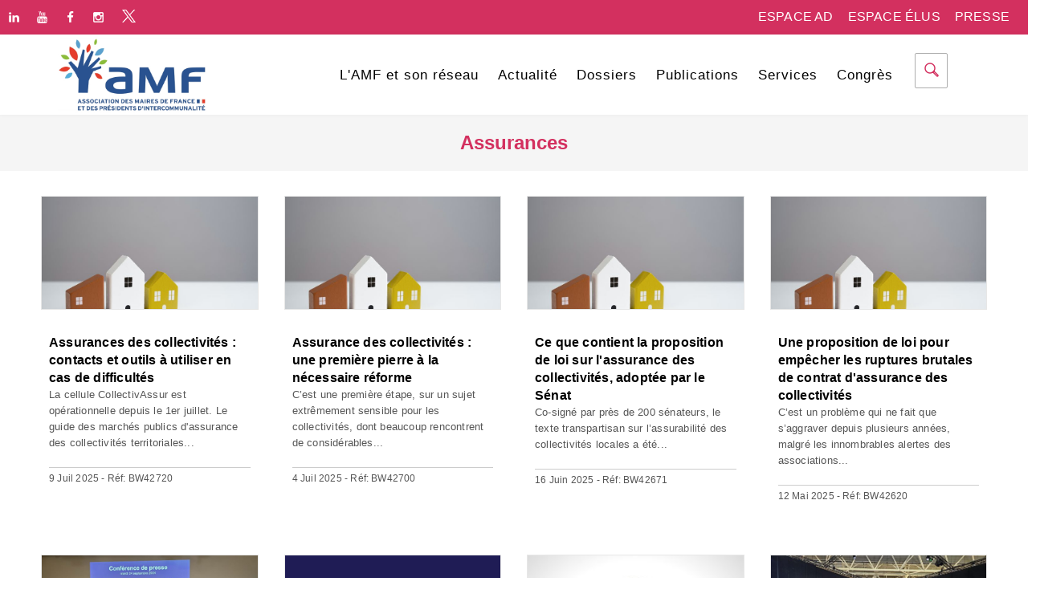

--- FILE ---
content_type: text/html; charset=UTF-8
request_url: https://www.amf.asso.fr/arbo-assurances/29
body_size: 11866
content:
<!DOCTYPE html>
<!--[if lt IE 10]> <html  lang="fr" class="iex"> <![endif]-->
<!--[if (gt IE 10)|!(IE)]><!-->
<html lang="fr">
<!--<![endif]-->
<head>
<meta http-equiv="Content-Type" content="text/html; charset=iUTF-8" />
<meta http-equiv="X-UA-Compatible" content="IE=edge">
<meta name="viewport" content="width=device-width, initial-scale=1">
<title>Assurances</title>
<meta name="keywords" content="Collectivités locales, association des maires, élus, congrès des maires de france">
<meta NAME="Description" CONTENT="Site officiel de l'association des Maires de France et des présidents d'Intercommunalités">
<meta name="revisit-after" content="15 days">
<meta http-equiv="Content-Language" content="fr-FX">
<meta name="robots" content="index, follow">
<meta NAME="Date-Creation-yyyymmdd" content="20260119">
<meta name="author" content="AMF Association des maires de France et des présidents d'Intercommunalités">
<meta property="og:image" content="https://www.amf.asso.fr/assets/img/favicon.png" />
<link property="og:url" href="https://www.amf.asso.fr//arbo-assurances/29" >
<meta property="og:title" content="Assurances" />
<meta property="og:site_name" content="Association des Maire de France et des présidents d'intercommunalité de France - AMF" />
<meta property="og:type" content="website" />
<meta property="og:description" content="" />
<meta property="og:image:width" content="400" />
<script src="https://www.amf.asso.fr/assets/js/elon/jquery.min.2.1.4.js"></script>
<link rel="stylesheet" href="https://www.amf.asso.fr/assets/js/elon/bootstrap/css/bootstrap.css">
<script src="https://www.amf.asso.fr/assets/js/elon/script.js"></script>
<link rel="stylesheet" href="https://www.amf.asso.fr/assets/css/elon/style.css">
<link rel="stylesheet" href="https://www.amf.asso.fr/assets/css/elon/content-box.css">
<link rel="stylesheet" href="https://www.amf.asso.fr/assets/css/elon/image-box.css">
<link rel="stylesheet" href="https://www.amf.asso.fr/assets/css/elon/animations.css">
<link rel="stylesheet" href='https://www.amf.asso.fr/assets/css/elon/components.css'>
<link rel="stylesheet" href='https://www.amf.asso.fr/assets/js/elon/flexslider/flexslider.css'>
<link rel="stylesheet" href='https://www.amf.asso.fr/assets/js/elon/magnific-popup.css'>
<link rel="stylesheet" href='https://www.amf.asso.fr/assets/js/elon/social.stream.css'>
<link rel="icon" href="https://www.amf.asso.fr/assets/img/favicon.png">
<link rel="stylesheet" href="https://www.amf.asso.fr/assets/css/elon/skin.css">
<link rel="stylesheet" href="https://www.amf.asso.fr/assets/js/elon/font-awesome/css/font-awesome.min.css">
<link href="https://fonts.googleapis.com/css?family=Quicksand" rel="stylesheet">
<link href="https://fonts.googleapis.com/css?family=Ramaraja" rel="stylesheet">
<link href="https://fonts.googleapis.com/css?family=Francois+One|Nunito:400,700" rel="stylesheet">
<link href="https://fonts.googleapis.com/css?family=Gilda+Display" rel="stylesheet">
<link href="https://fonts.googleapis.com/css?family=Roboto" rel="stylesheet">
<link rel="stylesheet" href="https://www.amf.asso.fr/assets/css/style.css">
<link rel="stylesheet" href="https://medias.amf.asso.fr/css/style.css">
<script>
	function ClearFields() {
	 document.getElementById("textfield1").value = "";
	}
</script>
<script type="text/javascript" defer="defer" src="https://extend.vimeocdn.com/ga/39232697.js"></script>
<script type="text/javascript">
	$(document).ready(function() {
  var id = '#dialog';
  var maskHeight = $(document).height();
  var maskWidth = $(window).width();
  $('#mask').css({'width':maskWidth,'height':maskHeight});
  $('#mask').fadeIn(500);
  $('#mask').fadeTo("slow",0.9);
		var winH = $(window).height();
  var winW = $(window).width();
		$(id).css('top',  winH/2-$(id).height()/2);
  $(id).css('left', winW/2-$(id).width()/2);
	 $(id).fadeIn(2000);
	 $('.window .close').click(function (e) {
  e.preventDefault();
  $('#mask').hide();
  $('.window').hide();
	 });
	 $('#mask').click(function () {
  $(this).hide();
  $('.window').hide();
 });

});
	</script>
<style type="text/css">
#mask {
	position: absolute;
	left: 0;
	top: 0;
	z-index: 9000;
	background-color: #26262c;
	display: none;
}
#boxes .window {
	position: absolute;
	left: 0;
	top: 0;
	width: 780px;
	height: 850px;
	display: none;
	z-index: 9999;
	border-radius: 5px;
	text-align: center;
}
#boxes #dialog {
	width: 780px;
	height: auto;
	font-size: 15pt;
}
.agree:hover {
	background-color: #D1D1D1;
}
.rs {
	font-size: 20px;
	margin-bottom: 8px;
}
.titre1 {
	line-height: 22px;
	font-size: 34px !important;
}
@charset "utf-8";
@import 'https://fonts.googleapis.com/css?family=poppins+Sans:400,600,700';
html, body {
	font-size: 13px;
	color: #555;
	font-family: poppins, sans-serif;
	vertical-align: baseline;
	overflow-x: hidden;
	line-height: 20px
}
.titre1, .rubrique, .navbar-nav {
	font-family: poppins, sans-serif !important;
}
header .navbar-nav > li > a, .navbar-default .navbar-nav > li > a {
	color: black;
	font-weight: 500;
	letter-spacing: 1px;
}
.minisocial-group i {
	color: #d3305f !important;
	line-height: 42px !important;
}
#doc_ch_texte, #texte {
	font-family: poppins, sans-serif;
	font-size: 15px;
	line-height: 24px;
	color: #555;
	font-weight: 300;
	letter-spacing: .2px;
	text-align: justify;
}
.header-base .title-base h1 {
	text-align: inherit;
}
h2 {
	color: white;
	text-align: left;
	font-weight: normal;
	font-size: 14px;
}
.niche-box-post h2 a, .niche-box-blog h2 a, .advs-box-side-img.advs-box-blog h2 a {
	text-transform: none;
	font-weight: 700;
	color: #272b2b;
	font-size: 24px;
	line-height: 21px;
}
.block-infos .bd-month {
	background: #d3305f;
	text-align: center !important;
	color: white !important;
	width: 200px;
}
.navbar-brand img {
	height: 80px
}
.minisocial-group i {
	color: white !important;
	border: 0px !important
}
.pricing-table .pricing-price, .list-group-item.pricing-price:hover, .nav-tabs > li:hover > a, .nav-tabs > li:hover > a i, .nav-tabs > li.active > a, .nav-tabs > li.active > a i, .list-group-item:not(.active):hover > a, .icon-menu .navbar-collapse ul.nav > li > a:hover i, header .btn-search:hover, .nav.ms-minimal > li.active > a, .icon-background.boxed-inverse:not(.bg-color) .i-background, .icon-box-cell > i, .advs-box.boxed a.btn, .advs-box.boxed a i, .dropdown.btn-group .active > a, .bootgrid-header .dropdown-item:hover, .navbar-default .navbar-nav > li:hover > a, .white .box-side-icon-small .icon-box i, .btn-text:hover, .side-menu .active > a, .sidebar-nav a:hover, .sidebar-nav a:focus, .sidebar-nav a:active, .navbar-default .navbar-nav > .active > a:hover, .advs-box-top-icon .icon, .advs-box-top-icon.boxed .btn, .adv-img-full-content i.main-icon, .advs-box-multiple.boxed div i, .footer-minimal .footer-title, .advs-box-top-icon.boxed .circle-button, .white .text-color, .text-color, .boxed .circle-button:hover i, .btn-text i, .boxed .circle-button, .tag-row i, .pagination > .active > a, .pagination > li > a:hover, .datepicker-panel > ul > li:hover, .adv-img-button-content .caption i, .social-line .social-group i.circle:hover, .white .icon-box-cell > i.square, .white .icon-box-cell > i.circle {
	color: #295290 !important;
}
.icon-box-top-bottom .icon-box-cell {
	font-weight: 500;
	font-size: 1.2rem;
}
.rubrique {
	font-size: 2.3rem;
	margin-bottom: 30px;
	font-weight: 600 !important
}
.advs-box h3 {
	color: black !important;
}
.nav-tabs a {
	color: white
}
.nav-tabs li a {
	font-size: 18px;
}
.btn-danger {
	background-color: #d3305f;
}

		::placeholder { /* Chrome, Firefox, Opera, Safari 10.1+ */
color: black;
opacity: 1; /* Firefox */
}

:-ms-input-placeholder { /* Internet Explorer 10-11 */
color: black;
}

::-ms-input-placeholder { /* Microsoft Edge */
color: black;
}
.navbar-nav > li > .dropdown-menu {
	padding: 15px 0;
	font-size: 13px;
	border: none;
	width: 345px;
}
.social-group i.circle, .social-button i.circle, .bg-color, .home-fullpage p, .home-fullpage a:hover, .timeline > li:hover > .timeline-badge, ul.side-menu li.active:before, #twosides-menu, .subline-bar, .accordion-list .list-group-item:before, .advs-box-multiple div.circle, .advs-box.boxed .advs-box-content, .advs-box.boxed, .box-social-page, .advs-box-top-icon-img .icon, .circle-button, header .btn, .navbar-inner .nav:not(.ms-rounded) li a:before, .white .btn, .timeline > li:hover > .timeline-badge {
	background-color: #d3305f !important;
}
.block-quote.quote-1:before, .block-quote.quote-2:before {
	content: "\f10e";
	font: normal normal normal 54px/1 FontAwesome;
	position: absolute;
	left: 2px;
	color: #295290;
	right: 0;
	display: inline-block;
	text-shadow: 3px 6px 7px rgba(0,0,0,0.8);
	text-align: left;
}
.block-quote.quote-2:after {
	content: "\f10e";
	font: normal normal normal 54px/1 FontAwesome;
	position: absolute;
	right: 35px;
	color: #295290;
	text-shadow: 3px 6px 7px rgba(0,0,0,0.8);
	margin-top: -67px;
}
.dropdown-menu {
	border-top: 3px solid #295290 !important;
}
#menu4 h5 {
	margin: 20px;
	color: #d3305f;
}
.encemoment i {
	color: #d3305f
}
.encemoment .advs-box-top-icon .icon {
	font-size: 75px;
	color: #d3305f !important;
	padding-top: 30px !important
}
.encemoment {
	margin-bottom: 20px
}
.encemoment .advs-box-top-icon.boxed, .advs-box-top-icon.boxed-inverse {
	padding-top: 40px !important;
	padding-bottom: 20px !important;
	padding-left: 0px !important;
	padding-right: 0px !important;
}
.btn:hover {
	background-color: #8D8D8D !important;
}
a:hover {
	 color: #d3305f !important;
}
.tab-box.right .panel-box {
	border-right-color: #d3305f !important
}
.espaces:hover {
	background-color: #c02f53
}
.btn-white {
	color: #0054a0;
	background-color: white;
}
.btn-white:hover {
	color: white !important
}
.btn-white:hover > span {
	color: white !important
}
.navbar li ul li a:hover, #texte a, #page a, a {
	 color: #d3305f !important;
}
.advs-box.advs-box-multiple.boxed-inverse, .advs-box.advs-box-multiple.boxed, .panel {
	background-color: white !important;
}
.contenu36012, .contenu36013, .contenu36014 {
 background-image: url('/img/blurry.jpg'); background-size: cover; padding-top: 30px;
}
.advs-box-content a {
	 color: #d3305f !important;
}
	h1 {
	line-height: 34px;
}
	h1, h2, h3, h4, h5 {
	color: #d3305f !important;
}
	.bloc_login h2 { text-align: center }
	.bloc_login .advs-box.boxed-inverse {  background-color: #d3305f !important; }
	.illustration { float: left; margin-right: 20px; margin-bottom: 20px; width: 450px; }
	h4 { font-size: 2rem;color:#d3305f !important;  font-weight: bold; margin-bottom: 10px; }

	.imgune { border: #CCCCCC 1px solid; }

	.navbar li ul li a:hover,#texte a, #page a, .nav navbar-nav a:hover  {  color: #d3305f}
	.circle-button, .btn, a.btn { color: white !important}

	.identifiant { font-weight: bold; margin-bottom: 20px; font-size: 24px}



	.intro a { color: black !important; }
	.introduction { font-size: 20px; line-height: 26px; font-weight: 400; margin-bottom: 20px;color:black}

	 #overlay {
	  position: fixed;
	  top: 0;
	  left: 0;
	  width: 100%;
	  height: 100%;
	  background-color: rgba(0, 0, 0, 0.5); /* Couleur de fond semi-transparente */
	  backdrop-filter: blur(5px); /* Effet de flou */
	  pointer-events: none; /* Permet de cliquer à travers l'élément */
	  z-index: 9999; /* Place l'élément au-dessus de tout le reste */
	}

	.ligneDoc { position: absolute; top: 210px; width: 92% }
	.lienBleu:hover,.lienBleu a:hover { color: darkcyan;}
	#fermerMoteur { margin-top:20px !important; font-size: 14px; text-decoration: underline;color:white}
	.contenu36028 .content { padding: 20px; }
	.lienAccueil:hover { color:black !important }

	.pagination_button a { border: 1px solid #f5f5f5 }
	.pagination_button .active a { background-color:#d3305f !important ; color: white; }
</style>
	<script>
	function focusInput() {
	  var input = document.getElementById("myInput");
	  input.focus();
	}
	$(document).ready(function() {
		$('#blurButton').click(function() {
			focusInput();
			$('#overlay').fadeIn(); // Affiche l'élément de superposition avec un effet de fondu
			$('#blocSearch').show();
			 window.addEventListener('DOMContentLoaded', function() {
	  document.getElementById('myInput').focus();
	});
		});
		$('#overlay').click(function() {
			$('#overlay').fadeOut(); // Affiche l'élément de superposition avec un effet de fondu
			$('#blocSearch').hide();
	  });
		$('#fermerMoteur').click(function() {
			$('#overlay').fadeOut(); // Affiche l'élément de superposition avec un effet de fondu
			$('#blocSearch').hide();
	  });
	});
</script>
</head>
<body>
<!-- Google Tag Manager (noscript) -->
<noscript>
<iframe src="https://www.googletagmanager.com/ns.html?id=GTM-MLP54BVH"
height="0" width="0" style="display:none;visibility:hidden"></iframe>
</noscript>
<!-- End Google Tag Manager (noscript) -->

<div id="lb2" class="box-lightbox mfp-hide" style="padding: 25px; display: block;z-index: 1000000;">
	<div class="subtitle g">
		<h3>Espace Associations d&eacute;partementales de maires</h3>
		<hr>
	</div>
	<form action="/inc/login.php" method="post" class="form-horizontal">
		<input type="hidden" name="sRetour" value="/m/espace_ad/">
		<input type="hidden" name="eRetour" value="/index.php?refer=404">
		<div class="form-group">
			<div class="col-md-3">
				<label for="username">Identifiant :</label>
			</div>
			<div class="col-md-8">
				<input type="text" id="username" name="i" required="required" class="form-control">
			</div>
		</div>
		<div class="form-group">
			<div class="col-md-3">
				<label for="password">Mot de passe :</label>
			</div>
			<div class="col-md-8">
				<input type="password" id="password" name="mp" required="required" class="form-control">
			</div>
		</div>
		<div class="form-group">
			<div class="col-md-3">
				<a href="https://www.amf.asso.fr/m/motdepasseperdu/">Mot de passe perdu</a>
			</div>
			<div class="col-md-8" style="text-align:left">
				<input type="submit" style="background:#A60001 !important; color:#fff !important; padding:10px !important; font-size:16px;" id="_submit" name="_submit" value="Se connecter" class="btn btn-primary">
			</div>
		</div>
	</form>
</div>
<div class="fade-bottom" style="padding: 30px; position: absolute; top:10%; text-align: center; margin-left: 20% !important; margin-right: 20% !important; width: 60%; color: white; background-color: #295290; z-index: 100000; display: block; transition-duration: 300ms; animation-duration: 300ms; transition-timing-function: ease; transition-delay: 0ms; font-size: 20px; display: none" id="blocSearch">
	<form method="get" action="https://www.amf.asso.fr/m/rechercher/" name="rechercheramf">
	   <br>
		<input type="text" id="myInput" name="q" required="" class="form-control" style="background-color: white; color: black !important; padding: 20px; width: 80%; height: 42px;float: left" placeholder=" Rechercher dans le site"  autofocus>
		<input type="submit" class="btn btn-danger" value="Rechercher" style="float: left;width: 20%; height: 42px;">
		<div style="clear: both;"></div>
		<br><br>
		<a href="#" id="fermerMoteur">Fermer</a>
	</form>
</div>
<div id="overlay" style="display: none"></div>
<header data-menu-anima="fade-in" style="background-color: #d3305f; color: white;">
	<div class="row">
		<div class="col-md-6">
			<div class="minisocial-group" style="float: inherit">
                <a target="_blank" class="espaces" href="https://twitter.com/l_amf"><img src="/img/icone-x.png" style="height: 16px !important;margin:12px !important"></a>
				<a target="_blank" class="espaces" href="https://www.linkedin.com/company/association-des-maires-de-france-et-des-presidents-d-intercommunalite/"><i class="fa fa-linkedin"></i></a>
				<a target="_blank" class="espaces" href="https://www.youtube.com/user/AMFPARIS/"><i class="fa fa-youtube"></i></a>
				<a target="_blank" class="espaces" href="https://www.facebook.com/AMFmairesdeFrance"><i class="fa fa-facebook first"></i></a>
				<a target="_blank" class="espaces" href="https://www.instagram.com/amf_maires_de_france/?hl=fr"><i class="fa fa-instagram"></i></a>
			</div>
		</div>
		<div class="col-md-6 text-right">
						<div class="espaces" style="padding:10px;padding-left:5px; padding-right: 3px; float:right; color:white; font-size: 11px; margin-right: 20px;"><a href="https://www.amf.asso.fr/m/page/presse.php"  style="color:white !important; font-size: 16px;font-weight: 400;">PRESSE</a></div>
			<div class="espaces" style="padding:10px;padding-left:5px; padding-right: 3px; margin-right: 10px; float:right; color:white; font-size: 11px;"><a href="https://www.amf.asso.fr/ident.php?adherent=e" style="color:white !important; font-weight: 400; font-size: 16px;" >ESPACE ÉLUS</a></div>

			<div class="espaces" style="padding:10px;padding-left:5px; padding-right: 3px; margin-right: 10px; float:right; color:white; font-size: 11px;"><a href="https://www.amf.asso.fr/ident.php" style="color:white !important; font-weight: 400; font-size: 16px;" >ESPACE AD</a></div>

					</div>
	</div>
  <div class="navbar navbar-main mega-menu-fullwidth" style="background-color: white !important">
	<div class="container" style="padding-top: 0px;">
	  <div class="navbar-header">
		<button type="button" class="navbar-toggle"> <i class="fa fa-bars"></i> </button>
		<a class="navbar-brand" href="https://www.amf.asso.fr/"><img src="https://www.amf.asso.fr/img/logo-amf-bas.png" style="height: 100px;" alt="logo" /></a> </div>
	  <div class="collapse navbar-collapse">
		<div class="nav navbar-nav navbar-right">
		  <ul class="nav navbar-nav">
			<li class="dropdown" id="menu20"><a class="dropdown-toggle" data-toggle="dropdown" href="#">L'AMF et son réseau<span class="caret"></span></a>
			  <ul class="dropdown-menu multi-level">
				<li id="menu71"><a href="https://www.amf.asso.fr/m/page/presentation.php">L'AMF au service  des maires et<br>des présidents d'intercommnalité</a></li>
				<li id="menu72"><a href="https://www.amf.asso.fr/m/page/instances.php">Les instances dirigeantes de l'AMF</a></li>
				<li id="menu13"><a href="https://www.amf.asso.fr/m/page/representation.php">La représentation de l'AMF</a></li>
				<li id="menu21"><a href="https://www.amf.asso.fr/page-les-services-de-amf/36006">Les services de l'AMF</a></li>
				  <li id="menu21"><a href="https://www.amf.asso.fr/m/page/europe-international.php">L'AMF sur la scène européenne<br>et internationale</a></li>
				<li id="menu18"><a href="https://www.amf.asso.fr/m/page/medias.php">Les médias de l'AMF</a></li>
				<li id="menu12"><a href="https://www.amf.asso.fr/documents-rapport-dactivite-2024-2025/42828">Rapport d'activités</a></li>
				<li id="menu17"><a href="https://www.amf.asso.fr/m/page/amf-a-vos-cotes.php">L'AMF à vos côtés</a></li>
				<li id="menu19"><a href="https://www.amf.asso.fr/m/page/services-specifiques.php">Les services spécifiques<br>de l'association</a></li>
				<li id="menu16"><a href="https://www.amf.asso.fr/m/page/ad.php">Les associations départementales <br>de maires</a></li>
				<li id="menu23"><a href="/m/page/adherer.php">Adhérer à l'AMF</a></li>
			  </ul>
			</li>
			<li class="dropdown" id="menu2"><a class="dropdown-toggle" data-toggle="dropdown" href="#">Actualité<span class="caret"></span></a>
			  <div class="mega-menu dropdown-menu multi-level row bg-menu">
				<div class="col">
				  <ul class="fa-ul no-icons text-s">
					<li id="menu9"><a href="https://www.amf.asso.fr/page-toute-actualite/36012">Toute l'actualité</a></li>
					<li id="menu14"><a href="https://www.amf.asso.fr/page-communiques-et-dossiers-de-presse/36013">Les communiqués de presse</a></li>
					<li id="menu24"><a href="https://www.amf.asso.fr/page-notes-et-documents/36014">Les notes et documents</a></li>
					<li id="menu25"><a href="https://www.amf.asso.fr/m/page/publications.php" style="display: none">Les publications</a></li>
					<li id="menu26"><a href="https://www.amf.asso.fr/m/agenda/">L'agenda AMF et AD</a></li>
					<li id="menu27"><a href="https://www.amf.asso.fr/page-les-actions-de-partenariat/36016">Les actions de partenariat</a></li>
					<li id="menu83"><a href="https://www.amf.asso.fr/page-amf-en-action/41441" style="display: none">L'AMF en action</a></li>
				  </ul>
				</div>
				<div class="col" style="margin-right: 20px">
				  <ul class="fa-ul no-icons text-s">
					<li id="menu8"><a href="https://www.maire-info.com" target="_blank">Maire-info</a></li>
					<li id="menu28"><a href="https://www.amf.asso.fr/m/amf-info/index2.php">AMF info</a></li>
					<li id="menu29"><a href="https://www.amf.asso.fr/m/intercoactu/index2.php">IntercoActu</a></li>
					<li id="menu30"><a href="https://www.amf.asso.fr/m/page/medias.php">Les médias</a></li>
					<li id="menu31"><a href="/m/page/presse.php">Espace presse</a></li>
				  </ul>
				</div>
			  </div>
			</li>
			<li class="dropdown" id="menu3"><a class="dropdown-toggle" data-toggle="dropdown" href="#">Dossiers<span class="caret"></span></a>
			  <ul class="dropdown-menu multi-level">
				<li id="menu41"><a href="https://www.amf.asso.fr/m/page/?id=12">Action sociale, Emploi, Santé</a></li>
				<li id="menu37"><a href="https://www.amf.asso.fr/m/page/?id=8">Aménagement du territoire</a></li>
				<li id="menu74"><a href="https://www.amf.asso.fr/m/page/?id=99">Communes nouvelles</a></li>
				<li id="menu36"><a href="https://www.amf.asso.fr/m/page/?id=7">Coopération intercommunale</a></li>
				<li id="menu43"><a href="https://www.amf.asso.fr/m/page/?id=14">Culture, Sports et loisirs</a></li>
				<li id="menu42"><a href="https://www.amf.asso.fr/m/page/?id=13">Education et jeunesse</a></li>
				<li id="menu44"><a href="https://www.amf.asso.fr/m/page/?id=15">Europe et international</a></li>
				<li id="menu35"><a href="https://www.amf.asso.fr/m/page/?id=6">Finances et fiscalité locales</a></li>
				<li id="menu75"><a href="https://www.amf.asso.fr/m/page/?id=74">Fonction publique territoriale</a></li>
				<li id="menu35"><a href="https://www.amf.asso.fr/arbo-violences-faite-aux-femmes/504">Lutte contre les violences faites aux femmes</a></li>
				<li id="menu78"><a href="https://www.amf.asso.fr/m/page/?id=86">Numérique</a></li>
                <li id="menu78"><a href="https://www.amf.asso.fr/m/dossiers/risque.php">Risque et crises</a></li>
                <li id="menu34"><a href="https://www.amf.asso.fr/m/dossiers/sobriete.php">Sobriété énergétique</a></li>
				<li id="menu38"><a href="https://www.amf.asso.fr/m/page/?id=9">Transition écologique</a></li>
				<li id="menu34"><a href="https://www.amf.asso.fr/m/page/?id=5">Organisation et gestion communale</a></li>
				<li id="menu39"><a href="https://www.amf.asso.fr/m/page/?id=10">Urbanisme, Habitat, Logement</a></li>
				<li id="menu40"><a href="https://www.amf.asso.fr/m/page/?id=11">Voirie et transports</a></li>
			  </ul>
			</li>
			<li class="dropdown" id="menu4"><a class="dropdown-toggle" data-toggle="dropdown" href="#">Publications<span class="caret"></span></a>
			  <ul class="dropdown-menu multi-level">
				<li id="menu45">
				  <h5 style="padding-bottom: 0px; margin-bottom: 0px;">LES PUBLICATIONS</h5>
				</li>
				<ul class="text-s" style="margin-top: 5px;">
				  <li id="menu46"><a href="https://www.amf.asso.fr/m/page/mdf.php">Maires de France, le magazine</a></li>
				  <li id="menu48"><a href="https://www.amf.asso.fr/m/page/lettre.php">Maires de France, la lettre</a></li>
				</ul>
				<li id="menu49">
				  <h5 style="padding-bottom: 0px; margin-bottom: 0px;">LES ÉDITIONS</h5>
				</li>
				<ul class="text-s" style="margin-top: 5px;">
				  <li id="menu50"><a href="https://www.amf.asso.fr/page-cahiers-du-reseau/36031">Cahiers du réseau</a></li>
				  <li id="menu51"><a href="https://www.amf.asso.fr/page-guides-pratiques/36032">Guides pratiques</a></li>
				  <li id="menu52"><a href="https://www.amf.asso.fr/documents-rapport-financier-2022--2023compter-sur-la-mobilisation-lamf/41929">Rapports d'activité</a></li>
				  <li id="menu53"><a href="https://www.amf.asso.fr/page-etudes-et-enqu%C3%AAtes/36034">Etudes et enquêtes</a></li>
				</ul>
				<li id="menu54">
				  <h5 style="padding-bottom: 0px; margin-bottom: 0px;">LES NEWSLETTERS</h5>
				</li>
				<ul class="text-s" style="margin-top: 5px;">
				  <li id="menu55"><a href="http://www.maire-info.com">Maire-info</a></li>
				  <li id="menu56"><a href="https://www.amf.asso.fr/m/amf-info/index2.php">AMF info</a></li>
				  <li id="menu57"><a href="https://www.amf.asso.fr/m/intercoactu/index2.php">IntercoActu</a></li>
				</ul>
			  </ul>
			</li>
			<li class="dropdown" id="menu5"><a class="dropdown-toggle" data-toggle="dropdown" href="#">Services<span class="caret"></span></a>
			  <ul class="dropdown-menu multi-level">
				<li id="menu58"><a href="https://www.amf.asso.fr/m/page/formations.php">Formations des élus</a></li>
				 <li id="menu580"><a href="https://www.amf.asso.fr/m/page/services-specifiques.php">Les services spécifiques</a></li>

				<li id="menu59"><a href="https://www.amf.asso.fr/m/annuaire">Les annuaires de l'AMF</a></li>
				<li id="menu61"><a href="https://www.amf.asso.fr/page-guides-pratiques/36032">Les guides pratiques</a></li>
				<li id="menu62"><a href="https://moocmairie2000.fr/moodle/">Les Moocs de Mairie2000</a></li>
				<li id="menu63"><a href="http://mairie2000.asso.fr/accueil/wiki/">Le Wiki de Mairie2000</a></li>
			  </ul>
			</li>
			<li class="dropdown" id="menu6" style="padding-right: 0px; margin-right: 0px;"><a class="dropdown-toggle" data-toggle="dropdown" href="#">Congrès<span class="caret"></span></a>
			  <ul class="dropdown-menu multi-level">
				<li id="menu83"><a href="https://www.amf.asso.fr/m/congres25/">2025 - 107e</a></li>
                <li id="menu82"><a href="https://www.amf.asso.fr/m/congres24/">2024 - 106e</a></li>
				<li id="menu81"><a href="https://www.amf.asso.fr/m/congres23/">2023 - 105e</a></li>
				<li id="menu80"><a href="https://www.amf.asso.fr/m/congres22/">2022 - 104e</a></li>
				<li id="menu76"><a href="https://www.amf.asso.fr/m/congres21/">2021 - 103e</a></li>
				<li id="menu77"><a href="https://www.amf.asso.fr/m/face-aux-crises/">2020 - Face aux crises les Maires <br>mobilisés - opération spéciale</a></li>
				<li id="menu73"><a href="https://www.amf.asso.fr/m/congres19/">2019 - 102e</a></li>
				<li id="menu64"><a href="https://www.amf.asso.fr/m/congres/">2018 - 101<sup>e</sup></a></li>
				<li id="menu65"><a href="https://www.amf.asso.fr/m/congres/archives/?a=2017">2017 - 100<sup>e</sup></a></li>
				<li id="menu66"><a href="https://www.amf.asso.fr/m/congres/archives/?a=2016">2016 - 99<sup>e</sup></a></li>
				<li id="menu67"><a href="https://www.amf.asso.fr//page-rassemblement-des-maires-france/30001">2015 - Rassemblement des Maires</a></li>
				<li id="menu68"><a href="https://www.amf.asso.fr/m/congres/archives/?a=2014">2014 - 97<sup>e</sup></a></li>
				<li id="menu69"><a href="https://www.amf.asso.fr/m/congres/archives/?a=2013">2013 - 96<sup>e</sup></a></li>
				<li id="menu70"><a href="https://www.amf.asso.fr/page-congres-maires-presidents-communaute-france/30005">Archives [2001-2018]</a></li>
			  </ul>
			</li>
		  </ul>
		  <div class="search-box-menu" style="padding-left: 0px;">
			<div class="btn btn-default btn-search" style="background-color: white !important;border:1px solid #adadad;padding-left: 10px;padding-right: 10px;  padding-bottom: 7px; padding-top: 10px; margin-right: 30px;" id="blurButton" onclick="focusInput()"> <span class="fa fa-search" style="font-weight: bold;color: #d3305f; background-color: white !important"></span> </div>
		  </div>
		</div>
	  </div>
	</div>
  </div>
</header>
<div class="header-base" style="padding-top: 0px; height:auto;">
	<div class="container">
		<div class="row">
			<div class="col-md-12">
				<div class="title-base text-center">
                	<h1 style="margin-bottom: 0px; padding-bottom: 0px; font-size:24px !important;" class="titre1">Assurances</h1>
				</div>
         	</div>
		</div>
	</div>
</div>
<div class="section-empty section-item">
	<div class="container content text-center intro">
		<div class="grid-list columns-list list-sm-6">
						<div class="grid-box row"><div class="grid-item col-md-3 col-xs-12">
                        <div class
                           ="advs-box advs-box-multiple boxed-inverse liste_actu2" data-anima="scale-rotate" data-trigger="hover" style = "min-height:430px;background-color:#f5f5f5">
                            <a href="/documents-assurances-collectivites-contacts-outils-utiliser-en-cas-difficultes/42720"class="img-box img-scale-up"  style="border:#E7E7E7 1px solid"><div style="height: 140px; overflow: hidden;"><img src="https://medias.amf.asso.fr/thumbmails/A201800_fee9f78145b4bf0eee5bb8146d3c9300.jpeg" alt=""  class="anima img2" style="position:absolute !important;" /></div></a><div class="advs-box-content">
                             <h3><a href="/documents-assurances-collectivites-contacts-outils-utiliser-en-cas-difficultes/42720">Assurances des collectivités : contacts et outils à utiliser en cas de difficultés</a></h3><div class="panel" style="border: none !important; background-color: #f5f5f5">La cellule CollectivAssur est op&eacute;rationnelle depuis le 1er juillet. Le guide des march&eacute;s publics d'assurance des collectivit&eacute;s territoriales...</div></a><div style="font-size:12px; border-top: 1px #ccc solid; padding-top: 3px;">9 Juil 2025 - Réf: BW42720 </div></div>
                        </div> 
                    </div><div class="grid-item col-md-3 col-xs-12">
                        <div class
                           ="advs-box advs-box-multiple boxed-inverse liste_actu2" data-anima="scale-rotate" data-trigger="hover" style = "min-height:430px;background-color:#f5f5f5">
                            <a href="/documents-assurance-collectivites-une-premiere-pierre-la-necessaire-reforme/42700"class="img-box img-scale-up"  style="border:#E7E7E7 1px solid"><div style="height: 140px; overflow: hidden;"><img src="https://medias.amf.asso.fr/thumbmails/A201800_b291bd51791c54b7b25563d12370d98d.jpeg" alt=""  class="anima img2" style="position:absolute !important;" /></div></a><div class="advs-box-content">
                             <h3><a href="/documents-assurance-collectivites-une-premiere-pierre-la-necessaire-reforme/42700">Assurance des collectivités : une première pierre à la nécessaire réforme</a></h3><div class="panel" style="border: none !important; background-color: #f5f5f5">C&rsquo;est une premi&egrave;re &eacute;tape, sur un sujet extr&ecirc;mement sensible pour les collectivit&eacute;s, dont beaucoup rencontrent de consid&eacute;rables...</div></a><div style="font-size:12px; border-top: 1px #ccc solid; padding-top: 3px;">4 Juil 2025 - Réf: BW42700 </div></div>
                        </div> 
                    </div><div class="grid-item col-md-3 col-xs-12">
                        <div class
                           ="advs-box advs-box-multiple boxed-inverse liste_actu2" data-anima="scale-rotate" data-trigger="hover" style = "min-height:430px;background-color:#f5f5f5">
                            <a href="/documents-ce-que-contient-la-proposition-loi-sur-assurance-collectivites-adoptee-par-senat/42671"class="img-box img-scale-up"  style="border:#E7E7E7 1px solid"><div style="height: 140px; overflow: hidden;"><img src="https://medias.amf.asso.fr/thumbmails/A201800_fee9f78145b4bf0eee5bb8146d3c9300.jpeg" alt=""  class="anima img2" style="position:absolute !important;" /></div></a><div class="advs-box-content">
                             <h3><a href="/documents-ce-que-contient-la-proposition-loi-sur-assurance-collectivites-adoptee-par-senat/42671">Ce que contient la proposition de loi sur l'assurance des collectivités, adoptée par le Sénat</a></h3><div class="panel" style="border: none !important; background-color: #f5f5f5">Co-sign&eacute; par pr&egrave;s de 200 s&eacute;nateurs, le texte transpartisan sur l&rsquo;assurabilit&eacute; des collectivit&eacute;s locales a &eacute;t&eacute;...</div></a><div style="font-size:12px; border-top: 1px #ccc solid; padding-top: 3px;">16 Juin 2025 - Réf: BW42671 </div></div>
                        </div> 
                    </div><div class="grid-item col-md-3 col-xs-12">
                        <div class
                           ="advs-box advs-box-multiple boxed-inverse liste_actu2" data-anima="scale-rotate" data-trigger="hover" style = "min-height:430px;background-color:#f5f5f5">
                            <a href="/documents-une-proposition-loi-pour-empecher-les-ruptures-brutales-contrat-dassurance-collectivites/42620"class="img-box img-scale-up"  style="border:#E7E7E7 1px solid"><div style="height: 140px; overflow: hidden;"><img src="https://medias.amf.asso.fr/thumbmails/A201800_7835e5de35474593ffefe02836ce38bf.jpeg" alt=""  class="anima img2" style="position:absolute !important;" /></div></a><div class="advs-box-content">
                             <h3><a href="/documents-une-proposition-loi-pour-empecher-les-ruptures-brutales-contrat-dassurance-collectivites/42620">Une proposition de loi pour empêcher les ruptures brutales de contrat d'assurance des collectivités</a></h3><div class="panel" style="border: none !important; background-color: #f5f5f5">C&rsquo;est un probl&egrave;me qui ne fait que s&rsquo;aggraver depuis plusieurs ann&eacute;es, malgr&eacute; les innombrables alertes des associations...</div></a><div style="font-size:12px; border-top: 1px #ccc solid; padding-top: 3px;">12 Mai 2025 - Réf: BW42620 </div></div>
                        </div> 
                    </div></div></div><div class="grid-list columns-list list-sm-6">
						<div class="grid-box row"><div class="grid-item col-md-3 col-xs-12">
                        <div class
                           ="advs-box advs-box-multiple boxed-inverse liste_actu2" data-anima="scale-rotate" data-trigger="hover" style = "min-height:430px;background-color:#f5f5f5">
                            <a href="/documents-problemes-assurantiels-collectivites-territoriales-il-est-urgent-dagir-/42324"class="img-box img-scale-up"  style="border:#E7E7E7 1px solid"><div style="height: 140px; overflow: hidden;"><img src="https://medias.amf.asso.fr/thumbmails/A201800_1ad36562c7452928e8d410bb9727be18.jpg" alt=""  class="anima img2" style="position:absolute !important;" /></div></a><div class="advs-box-content">
                             <h3><a href="/documents-problemes-assurantiels-collectivites-territoriales-il-est-urgent-dagir-/42324">Problèmes assurantiels des collectivités territoriales : il est urgent d’agir !</a></h3><div class="panel" style="border: none !important; background-color: #f5f5f5">Alain Chr&eacute;tien, vice-pr&eacute;sident de l&rsquo;AMF et maire de Vesoul, a pr&eacute;sent&eacute;, avec Jean-Yves Dag&egrave;s, ancien pr&eacute;sident...</div></a><div style="font-size:12px; border-top: 1px #ccc solid; padding-top: 3px;">24 Sep 2024 - Réf: BW42324 </div></div>
                        </div> 
                    </div><div class="grid-item col-md-3 col-xs-12">
                        <div class
                           ="advs-box advs-box-multiple boxed-inverse liste_actu2" data-anima="scale-rotate" data-trigger="hover" style = "min-height:430px;background-color:#f5f5f5">
                            <a href="/documents-lassurabilite-biens-collectivites-locales-leur-groupement-etat-lieux-perspectives/42323"class="img-box img-scale-up"  style="border:#E7E7E7 1px solid"><div style="height: 140px; overflow: hidden;"><img src="https://medias.amf.asso.fr/thumbmails/A201800_8ae837f1e4eba5f9d133da9e35ec940c.JPG" alt=""  class="anima img2" style="position:absolute !important;" /></div></a><div class="advs-box-content">
                             <h3><a href="/documents-lassurabilite-biens-collectivites-locales-leur-groupement-etat-lieux-perspectives/42323">L’assurabilité des biens des collectivités locales et de leur groupement : état des lieux et perspectives</a></h3><div class="panel" style="border: none !important; background-color: #f5f5f5">Alain Chr&eacute;tien, vice-pr&eacute;sident de l&rsquo;AMF et maire de Vesoul, a pr&eacute;sent&eacute;, avec Jean-Yves Dag&egrave;s, ancien pr&eacute;sident...</div></a><div style="font-size:12px; border-top: 1px #ccc solid; padding-top: 3px;">24 Sep 2024 - Réf: BW42323 </div></div>
                        </div> 
                    </div><div class="grid-item col-md-3 col-xs-12">
                        <div class
                           ="advs-box advs-box-multiple boxed-inverse liste_actu2" data-anima="scale-rotate" data-trigger="hover" style = "min-height:430px;background-color:#f5f5f5">
                            <a href="/documents-une-mission-sur-lassurabilite-collectivites-territoriales/41995"class="img-box img-scale-up"  style="border:#E7E7E7 1px solid"><div style="height: 140px; overflow: hidden;"><img src="https://medias.amf.asso.fr/thumbmails/A201800_25924b94b7ff03a24a0467341ccb0a1a.jpg" alt=""  class="anima img2" style="position:absolute !important;" /></div></a><div class="advs-box-content">
                             <h3><a href="/documents-une-mission-sur-lassurabilite-collectivites-territoriales/41995">Une mission sur l’assurabilité des collectivités territoriales</a></h3><div class="panel" style="border: none !important; background-color: #f5f5f5">Les collectivit&eacute;s et leurs groupements rencontrent de plus en plus de difficult&eacute;s &agrave; s&rsquo;assurer face au d&eacute;sengagement croissant...</div></a><div style="font-size:12px; border-top: 1px #ccc solid; padding-top: 3px;">13 Déc 2023 - Réf: BW41995 </div></div>
                        </div> 
                    </div><div class="grid-item col-md-3 col-xs-12">
                        <div class
                           ="advs-box advs-box-multiple boxed-inverse liste_actu2" data-anima="scale-rotate" data-trigger="hover" style = "min-height:430px;background-color:#f5f5f5">
                            <a href="/documents-congres-maires-2023-assureurs--collectivites-dialogue-samorce/42051"class="img-box img-scale-up"  style="border:#E7E7E7 1px solid"><div style="height: 140px; overflow: hidden;"><img src="https://medias.amf.asso.fr/thumbmails/A201800_53e43d39cb6532c12d57152d614cabb5.jpg" alt=""  class="anima img2" style="position:absolute !important;" /></div></a><div class="advs-box-content">
                             <h3><a href="/documents-congres-maires-2023-assureurs--collectivites-dialogue-samorce/42051">Congrès des maires 2023. Assureurs / collectivités : le dialogue s'amorce</a></h3><div class="panel" style="border: none !important; background-color: #f5f5f5">Lors du 105e Congr&egrave;s des maires, &eacute;lus et experts ont d&eacute;battu sur l'assurabilit&eacute; des communes. Conclusion unanime : le statut...</div></a><div style="font-size:12px; border-top: 1px #ccc solid; padding-top: 3px;">5 Déc 2023 - Réf: BW42051 </div></div>
                        </div> 
                    </div></div></div><div class="grid-list columns-list list-sm-6">
						<div class="grid-box row"><div class="grid-item col-md-3 col-xs-12">
                        <div class
                           ="advs-box advs-box-multiple boxed-inverse liste_actu2" data-anima="scale-rotate" data-trigger="hover" style = "min-height:430px;background-color:#f5f5f5">
                            <a href="/documents-la-resiliation-marches-publics-dand8217assurance-la-primaute-du-code-assurances/12295"class="img-box img-scale-up"  style="border:#E7E7E7 1px solid"><div style="height: 140px; overflow: hidden;"><img src="https://medias.amf.asso.fr/thumbmails/A201800_AMF_ILU_20131021_assurance_marche_public_Wild_Orchid_Fotolia_50214446_XS.jpg" alt="Wild Orchid "  class="anima img1" style="position:absolute !important;" /></div></a><div class="advs-box-content">
                             <h3><a href="/documents-la-resiliation-marches-publics-dand8217assurance-la-primaute-du-code-assurances/12295">La résiliation des marchés publics d&#8217;assurance : la primauté du code des assurances
</a></h3><div class="panel" style="border: none !important; background-color: #f5f5f5">L&amp;#8217;Association des Maires de France a pris connaissance de difficult&eacute;s rencontr&eacute;es  dans l&amp;#8217;ex&eacute;cution de leurs march&eacute;s...</div></a><div style="font-size:12px; border-top: 1px #ccc solid; padding-top: 3px;">21 Oct 2013 - Réf: BW12295 </div></div>
                        </div> 
                    </div><div class="grid-item col-md-3 col-xs-12">
                        <div class
                           ="advs-box advs-box-multiple boxed-inverse liste_actu2" data-anima="scale-rotate" data-trigger="hover" style = "min-height:430px;background-color:#f5f5f5">
                            <a href="/documents-responsabilite-la-mairie-en-cas-dand8217accident-pollution-maladie-deces-sur-la-distribution-dand8217eau-potable-en-regie-communale/10635"class="img-box img-scale-up"  style="border:#E7E7E7 1px solid"><div style="height: 140px; overflow: hidden;"><img src="https://medias.amf.asso.fr/thumbmails/A201800_AMF_ILU_20110913_eau_Fotolia_4881268_XXL.JPG" alt="Orlando Florin Rosu "  class="anima img1" style="position:absolute !important;" /></div></a><div class="advs-box-content">
                             <h3><a href="/documents-responsabilite-la-mairie-en-cas-dand8217accident-pollution-maladie-deces-sur-la-distribution-dand8217eau-potable-en-regie-communale/10635">Responsabilité de la mairie en cas d&#8217;accident (pollution, maladie, décès) sur la distribution d&#8217;eau potable en régie communale</a></h3><div class="panel" style="border: none !important; background-color: #f5f5f5">Une commune a saisi l&amp;#8217;Association des maires de France d&amp;#8217;une question concernant la responsabilit&eacute; de la mairie en cas d&amp;#8217;accident...</div></a><div style="font-size:12px; border-top: 1px #ccc solid; padding-top: 3px;">13 Sep 2011 - Réf: CW10635 <i style="color:#ccc !important; margin-left:20px;" class="fa fa-key" aria-hidden="true"></i></div></div>
                        </div> 
                    </div><div class="grid-item col-md-3 col-xs-12">
                        <div class
                           ="advs-box advs-box-multiple boxed-inverse liste_actu2" data-anima="scale-rotate" data-trigger="hover" style = "min-height:430px;background-color:#f5f5f5">
                            <a href="/documents-enquete-etat-lieux-la-couverture-risques-par-les-collectivites-locales/7899"class="img-box img-scale-up"  style="border:#E7E7E7 1px solid"><div style="height: 140px; overflow: hidden;"><img src="/img/vide.jpg" alt="AMF"  class="anima" /></div></a><div class="advs-box-content">
                             <h3><a href="/documents-enquete-etat-lieux-la-couverture-risques-par-les-collectivites-locales/7899">Enquête 'Etat des lieux de la couverture des risques par les collectivités locales'</a></h3><div class="panel" style="border: none !important; background-color: #f5f5f5">Texte des questionnaires de l'enqu&ecirc;te &quot;Etat des lieux de la couverture des risques par les collectivit&eacute;s locales&quot; lanc&eacute; par...</div></a><div style="font-size:12px; border-top: 1px #ccc solid; padding-top: 3px;">6 Juin 2006 - Réf: BW7899 </div></div>
                        </div> 
                    </div><div class="grid-item col-md-3 col-xs-12">
                        <div class
                           ="advs-box advs-box-multiple boxed-inverse liste_actu2" data-anima="scale-rotate" data-trigger="hover" style = "min-height:430px;background-color:#f5f5f5">
                            <a href="/documents-assurances-violences-urbaines-elements-debat/6686"class="img-box img-scale-up"  style="border:#E7E7E7 1px solid"><div style="height: 140px; overflow: hidden;"><img src="/img/vide.jpg" alt="AMF"  class="anima" /></div></a><div class="advs-box-content">
                             <h3><a href="/documents-assurances-violences-urbaines-elements-debat/6686">Assurances et violences urbaines : éléments de débat.</a></h3><div class="panel" style="border: none !important; background-color: #f5f5f5">Cette note fait le point sur les &eacute;l&eacute;ments en d&eacute;bat sur la question de l'assurance et des violences urbaines de l'automne 2005 ...</div></a><div style="font-size:12px; border-top: 1px #ccc solid; padding-top: 3px;">9 Fév 2006 - Réf: BW6686 </div></div>
                        </div> 
                    </div></div></div><div class="grid-list columns-list list-sm-6">
						<div class="grid-box row"><div class="grid-item col-md-3 col-xs-12">
                        <div class
                           ="advs-box advs-box-multiple boxed-inverse liste_actu2" data-anima="scale-rotate" data-trigger="hover" style = "min-height:430px;background-color:#f5f5f5">
                            <a href="/documents-compte-rendu-la-table-ronde-etatassureurscollectivites-territoriales-suite-aux-violences-urbaines/6685"class="img-box img-scale-up"  style="border:#E7E7E7 1px solid"><div style="height: 140px; overflow: hidden;"><img src="/img/vide.jpg" alt="AMF"  class="anima" /></div></a><div class="advs-box-content">
                             <h3><a href="/documents-compte-rendu-la-table-ronde-etatassureurscollectivites-territoriales-suite-aux-violences-urbaines/6685">Compte-rendu de la table ronde Etat/Assureurs/Collectivités territoriales suite aux violences urbaines.</a></h3><div class="panel" style="border: none !important; background-color: #f5f5f5">Le 2 f&eacute;vrier 2006, autour du ministre d&eacute;l&eacute;gu&eacute; aux collectivit&eacute;s territoriales, M. Brice HORTEFEUX et des repr&eacute;sentants...</div></a><div style="font-size:12px; border-top: 1px #ccc solid; padding-top: 3px;">9 Fév 2006 - Réf: BW6685 </div></div>
                        </div> 
                    </div><div class="grid-item col-md-3 col-xs-12">
                        <div class
                           ="advs-box advs-box-multiple boxed-inverse liste_actu2" data-anima="scale-rotate" data-trigger="hover" style = "min-height:430px;background-color:#f5f5f5">
                            <a href="/documents-secheresse-2003-etat-catastrophe-naturelle-reponse-du-ministre-interieur-aux-questions-posees-par-amf/7136"class="img-box img-scale-up"  style="border:#E7E7E7 1px solid"><div style="height: 140px; overflow: hidden;"><img src="/img/vide.jpg" alt="AMF"  class="anima" /></div></a><div class="advs-box-content">
                             <h3><a href="/documents-secheresse-2003-etat-catastrophe-naturelle-reponse-du-ministre-interieur-aux-questions-posees-par-amf/7136">Sécheresse 2003 et état de catastrophe naturelle : réponse du ministre de l'Intérieur aux questions posées par l'AMF.</a></h3><div class="panel" style="border: none !important; background-color: #f5f5f5">En raison des dommages caus&eacute;s dans un nombre tr&egrave;s important de communes par la s&eacute;cheresse survenue pendant l'&eacute;t&eacute; 2003,...</div></a><div style="font-size:12px; border-top: 1px #ccc solid; padding-top: 3px;">10 Nov 2004 - Réf: BW7136 </div></div>
                        </div> 
                    </div><div class="grid-item col-md-3 col-xs-12">
                        <div class
                           ="advs-box advs-box-multiple boxed-inverse liste_actu2" data-anima="scale-rotate" data-trigger="hover" style = "min-height:430px;background-color:#f5f5f5">
                            <a href="/documents-depens-frais-irrepetibles-dans-un-proces-prise-en-charge-eventuelle-par-assureur-la-collectivite/7762"class="img-box img-scale-up"  style="border:#E7E7E7 1px solid"><div style="height: 140px; overflow: hidden;"><img src="/img/vide.jpg" alt="AMF"  class="anima" /></div></a><div class="advs-box-content">
                             <h3><a href="/documents-depens-frais-irrepetibles-dans-un-proces-prise-en-charge-eventuelle-par-assureur-la-collectivite/7762">Dépens et frais irrépétibles dans un procès : prise en charge éventuelle par l'assureur de la collectivité.</a></h3><div class="panel" style="border: none !important; background-color: #f5f5f5">Dans un litige relatif &agrave; la r&eacute;vision du prix du fermage d'un bail rural, l'expert dont le juge s'&eacute;tait adjoint les services pour l'&eacute;clairer...</div></a><div style="font-size:12px; border-top: 1px #ccc solid; padding-top: 3px;">5 Fév 2002 - Réf: BW7762 </div></div>
                        </div> 
                    </div></div></div><div sytle="clear:both"></div><div align="center"></div><div sytle="clear:both"></div>	</div>
</div>


<footer style="text-align: center; padding: 20px; background-color: white;">
	<div class="container">
		<hr>
		<div class="row"><div class="col-md-3"></div><div class="col-md-6">
			
			<div style="text-align: center">
            <img src="/img/signature-amf" alt="logo" class="img-fluid" style="margin-bottom: 50px; width: 100%" />
        </div>
			
			
			</div></div>
        
		 <div class="btn-group social-group">
             <table align="center" cellspacing="0" cellpadding="10">
             <tr><td valign="top"> <a target="_blank" href="https://twitter.com/l_amf" style="background-color: #d3305f !important;border-radius: 50%;"><img src="/img/icone-x.png" style="height: 16px !important;margin:12px !important"></a></td><td>
             <a target="_blank" href="https://www.linkedin.com/company/association-des-maires-de-france-et-des-presidents-d-intercommunalite/"><i class="fa fa-linkedin text-s circle"></i></a></td><td>
			<a target="_blank" href="https://www.youtube.com/user/AMFPARIS/"><i class="fa fa-youtube text-s circle"></i></a>
            </td><td>
            <a target="_blank" href="https://www.facebook.com/AMFmairesdeFrance"><i class="fa fa-facebook text-s circle"></i></a></td><td>
            <a target="_blank" href="https://www.instagram.com/amf_maires_de_france/?hl=fr"><i class="fa fa-instagram text-s circle"></i></a></td><td>
            <a target="_blank" href="/rss.php"><i class="fa fa-rss text-s circle" ></i></a> </td><td>
            <a target="_blank" href="https://play.google.com/store/apps/details?id=com.goodbarber.amfappli"><i class="fa fa-android text-s circle"></i></a></td><td>
			<a target="_blank" href="https://itunes.apple.com/WebObjects/MZStore.woa/wa/viewSoftware?id=1442088640&mt=8"><i class="fa fa-apple text-s circle"></i></a>	</td></tr>
             </table>		
        </div>
		<br>&copy; Association des maires de France et des pr&eacute;sidents d'intercommunalit&eacute; | <a href="/page-mentions-legales/30077" style="color:grey;">Mentions l&eacute;gales</a> | <a href="/page-contact/30078"  style="color:grey;">Contact</a><br>
	</div>
</footer>
<link rel="stylesheet" href="/assets/js/elon/iconsmind/line-icons.css">
<script async src="/assets/js/elon/bootstrap/js/bootstrap.min.js"></script> 
<script type="text/javascript" src="/assets/js/elon/imagesloaded.min.js"></script> 
<script type="text/javascript" src="/assets/js/elon/parallax.min.js"></script> 
<script type="text/javascript" src="/assets/js/elon/flexslider/jquery.flexslider-min.js"></script> 
<script type="text/javascript" async src="/assets/js/elon/isotope.min.js"></script> 
<script type="text/javascript" async src="/assets/js/elon/jquery.progress-counter.js"></script> 
<script type="text/javascript" async src="/assets/js/elon/bootstrap/js/bootstrap.popover.min.js"></script> 
<script type="text/javascript" async src="/assets/js/elon/jquery.magnific-popup.min.js"></script> 
<script type="text/javascript" async src="/assets/js/elon/jquery.slimscroll.min.js"></script>
<script src="/assets/js/elon/social.stream.min.js"></script> 
<script>
  var _paq = window._paq = window._paq || [];
  _paq.push(['trackPageView']);
  _paq.push(['enableLinkTracking']);
  (function() {
    var u="https://mairesdefrance.matomo.cloud/";
    _paq.push(['setTrackerUrl', u+'matomo.php']);
    _paq.push(['setSiteId', '3']);
    var d=document, g=d.createElement('script'), s=d.getElementsByTagName('script')[0];
    g.async=true; g.src='//cdn.matomo.cloud/mairesdefrance.matomo.cloud/matomo.js'; s.parentNode.insertBefore(g,s);
  })();
</script> 
    

<script type="text/javascript">
var EA_data = [];
(function(){var td='et7.eulerian.net',d=document,l=d.location,o,a,cn,cdr,cdh,cdr,acdr,i,cj='';if(!l.protocol.indexOf('http')){o=d.createElement('script');a=d.getElementsByTagName('script')[0];cn=parseInt((new Date()).getTime()/3600000);cj='';cdh=(l.host+td).replace(/[^a-z]/g,'');cdr=cdh+cdh.toUpperCase();acdr=cdr.split('');for(i=-1;i<cn%7;i++){cj+=acdr[(cn+i)%acdr.length];}o.type='text/javascript';o.async='async';o.defer='defer';o.src='//'+td+'/'+cj+(cn%8760)+'.js';a.parentNode.insertBefore(o,a);}})();
</script>
<style type="text/css">
	.navbar-nav a.dropdown-toggle{
		text-shadow: none !important;
	}
</style>
</body>
</html>
